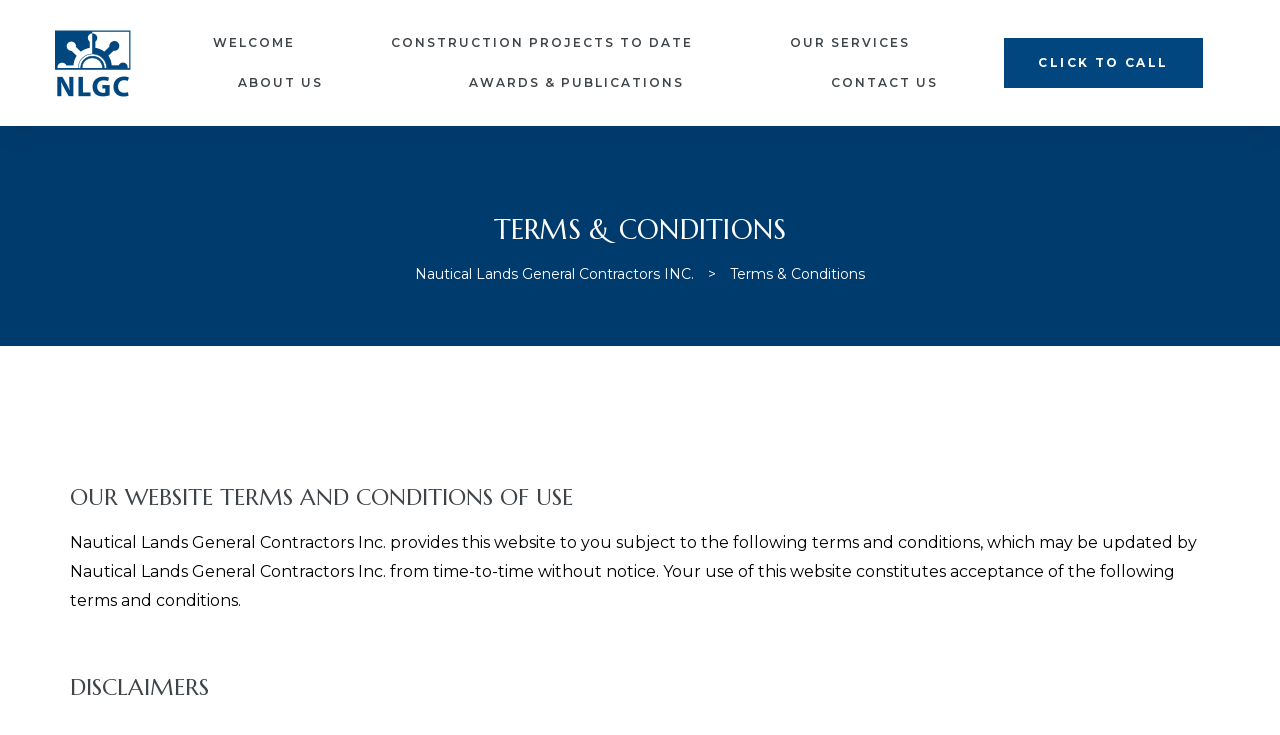

--- FILE ---
content_type: text/css
request_url: https://www.gc.nlgc.com/wp-content/uploads/elementor/css/post-132.css?ver=1662064682
body_size: 1434
content:
.elementor-132 .elementor-element.elementor-element-8ccbe0d > .elementor-container > .elementor-row > .elementor-column > .elementor-column-wrap > .elementor-widget-wrap{align-content:center;align-items:center;}.elementor-132 .elementor-element.elementor-element-8ccbe0d.sticky-show{background-color:#ffffff;padding-top:10px;padding-bottom:10px;}.elementor-132 .elementor-element.elementor-element-8ccbe0d{box-shadow:0px 10px 20px 0px rgba(0,0,0,0.05);transition:background 0.3s, border 0.3s, border-radius 0.3s, box-shadow 0.3s;padding:23px 50px 23px 50px;}.elementor-132 .elementor-element.elementor-element-8ccbe0d > .elementor-background-overlay{transition:background 0.3s, border-radius 0.3s, opacity 0.3s;}.elementor-132 .elementor-element.elementor-element-23a080f > .elementor-column-wrap > .elementor-widget-wrap > .elementor-widget:not(.elementor-widget__width-auto):not(.elementor-widget__width-initial):not(:last-child):not(.elementor-absolute){margin-bottom:0px;}.elementor-132 .elementor-element.elementor-element-78bea17{text-align:left;}.elementor-132 .elementor-element.elementor-element-96e0e1a > .elementor-column-wrap > .elementor-widget-wrap > .elementor-widget:not(.elementor-widget__width-auto):not(.elementor-widget__width-initial):not(:last-child):not(.elementor-absolute){margin-bottom:0px;}.elementor-132 .elementor-element.elementor-element-0dc8207 .elementor-menu-toggle{background-color:rgba(197,156,108,0);border-width:0px;border-radius:0px;}.elementor-132 .elementor-element.elementor-element-0dc8207 .elementor-nav-menu--main, #nav-popup-0dc8207 .elementor-nav-menu--popup, #nav-popup-0dc8207 .elementor-nav-menu--popup > ul > li > a{font-size:12px;font-weight:600;text-transform:uppercase;line-height:26px;letter-spacing:2px;}.elementor-132 .elementor-element.elementor-element-0dc8207 .elementor-nav-menu--main .elementor-item{color:#3f4448;padding-left:0px;padding-right:0px;padding-top:10px;padding-bottom:10px;}.elementor-132 .elementor-element.elementor-element-0dc8207 .elementor-nav-menu--main.e--pointer-dot .elementor-item:before{background-color:#3f4448;}#nav-popup-0dc8207 .elementor-nav-menu--popup .elementor-item{color:#3f4448;padding-left:0px;padding-right:0px;padding-top:10px;padding-bottom:10px;}#nav-popup-0dc8207 .elementor-nav-menu--popup.e--pointer-dot .elementor-item:before{background-color:#3f4448;}.elementor-132 .elementor-element.elementor-element-0dc8207 .elementor-nav-menu--main .elementor-item:hover,
					.elementor-132 .elementor-element.elementor-element-0dc8207 .elementor-nav-menu--main .elementor-item.elementor-item-active,
					.elementor-132 .elementor-element.elementor-element-0dc8207 .elementor-nav-menu--main .elementor-item.highlighted,
					.elementor-132 .elementor-element.elementor-element-0dc8207 .elementor-nav-menu--main .elementor-item:focus{color:#3f4448 !important;}#nav-popup-0dc8207 .elementor-nav-menu--popup .elementor-item:hover,
					#nav-popup-0dc8207 .elementor-nav-menu--popup .elementor-item:focus{color:#3f4448;}.elementor-132 .elementor-element.elementor-element-0dc8207 .elementor-nav-menu--main.e--pointer-dot .elementor-item:hover:before{background-color:#3f4448;}.elementor-132 .elementor-element.elementor-element-0dc8207 .elementor-nav-menu--main:not(.e--pointer-framed) .elementor-item:before,
					.elementor-132 .elementor-element.elementor-element-0dc8207 .elementor-nav-menu--main:not(.e--pointer-framed) .elementor-item:after{background-color:var( --e-global-color-436c9504 );}.elementor-132 .elementor-element.elementor-element-0dc8207 .e--pointer-framed .elementor-item:before,
					.elementor-132 .elementor-element.elementor-element-0dc8207 .e--pointer-framed .elementor-item:after{border-color:var( --e-global-color-436c9504 );}.elementor-132 .elementor-element.elementor-element-0dc8207 .elementor-nav-menu--main .current-menu-ancestor .elementor-item.has-submenu{color:#3f4448 !important;}.elementor-132 .elementor-element.elementor-element-0dc8207 .elementor-nav-menu--main .elementor-item.elementor-item-active{color:#3f4448 !important;}.elementor-132 .elementor-element.elementor-element-0dc8207 .elementor-nav-menu--main.e--pointer-dot .elementor-item.elementor-item-active:before{background-color:#3f4448;}#nav-popup-0dc8207 .elementor-nav-menu--popup .elementor-item.elementor-item-active{color:#3f4448;}#nav-popup-0dc8207 .elementor-nav-menu--popup.e--pointer-dot .elementor-item.elementor-item-active:before{background-color:#3f4448;}.elementor-132 .elementor-element.elementor-element-0dc8207 .elementor-nav-menu--main:not(.e--pointer-framed) .elementor-item.elementor-item-active:before,
					.elementor-132 .elementor-element.elementor-element-0dc8207 .elementor-nav-menu--main:not(.e--pointer-framed) .elementor-item.elementor-item-active:after{background-color:var( --e-global-color-436c9504 );}.elementor-132 .elementor-element.elementor-element-0dc8207 .e--pointer-framed .elementor-item.elementor-item-active:before,
					.elementor-132 .elementor-element.elementor-element-0dc8207 .e--pointer-framed .elementor-item.elementor-item-active:after{border-color:var( --e-global-color-436c9504 );}.elementor-132 .elementor-element.elementor-element-0dc8207 .elementor-nav-menu--layout-horizontal.elementor-nav-menu--main:not(.e--pointer-framed) .elementor-nav-menu > li.current-menu-parent > a:before,
                    .elementor-132 .elementor-element.elementor-element-0dc8207 .elementor-nav-menu--layout-horizontal.elementor-nav-menu--main:not(.e--pointer-framed) .elementor-nav-menu > li.current-menu-parent > a:after{background-color:var( --e-global-color-436c9504 );height:3px;}.elementor-132 .elementor-element.elementor-element-0dc8207 .e--pointer-underline .elementor-item:after{width:30px;}.elementor-132 .elementor-element.elementor-element-0dc8207 .e--pointer-framed .elementor-item:before{border-width:3px;}.elementor-132 .elementor-element.elementor-element-0dc8207 .e--pointer-framed.e--animation-draw .elementor-item:before{border-width:0 0 3px 3px;}.elementor-132 .elementor-element.elementor-element-0dc8207 .e--pointer-framed.e--animation-draw .elementor-item:after{border-width:3px 3px 0 0;}.elementor-132 .elementor-element.elementor-element-0dc8207 .e--pointer-framed.e--animation-corners .elementor-item:before{border-width:3px 0 0 3px;}.elementor-132 .elementor-element.elementor-element-0dc8207 .e--pointer-framed.e--animation-corners .elementor-item:after{border-width:0 3px 3px 0;}.elementor-132 .elementor-element.elementor-element-0dc8207 .e--pointer-underline .elementor-item:after,
					 .elementor-132 .elementor-element.elementor-element-0dc8207 .e--pointer-overline .elementor-item:before,
					 .elementor-132 .elementor-element.elementor-element-0dc8207 .e--pointer-double-line .elementor-item:before,
					 .elementor-132 .elementor-element.elementor-element-0dc8207 .e--pointer-double-line .elementor-item:after{height:3px;}body:not(.rtl) .elementor-132 .elementor-element.elementor-element-0dc8207 .elementor-nav-menu--layout-horizontal .elementor-nav-menu > li:not(:last-child){margin-right:55px;}body.rtl .elementor-132 .elementor-element.elementor-element-0dc8207 .elementor-nav-menu--layout-horizontal .elementor-nav-menu > li:not(:last-child){margin-left:55px;}.elementor-132 .elementor-element.elementor-element-0dc8207 .elementor-nav-menu--main:not(.elementor-nav-menu--layout-horizontal) .elementor-nav-menu > li:not(:last-child){margin-bottom:55px;}.elementor-132 .elementor-element.elementor-element-0dc8207 .elementor-nav-menu--dropdown a, .elementor-132 .elementor-element.elementor-element-0dc8207 .elementor-menu-toggle{color:#ffffff;}#nav-popup-0dc8207 .elementor-nav-menu--dropdown a{color:#ffffff;padding-left:20px;padding-right:20px;padding-top:8px;padding-bottom:8px;}.elementor-132 .elementor-element.elementor-element-0dc8207 .elementor-nav-menu--dropdown, #nav-popup-0dc8207 .elementor-nav-menu--dropdown{background-color:#36383a;font-size:12px;font-weight:400;text-transform:capitalize;letter-spacing:0px;}.elementor-132 .elementor-element.elementor-element-0dc8207 .elementor-nav-menu--dropdown .has-submenu{background-color:rgba(0,0,0,0.2);}.elementor-132 .elementor-element.elementor-element-0dc8207 .elementor-nav-menu--dropdown a:hover, .elementor-132 .elementor-element.elementor-element-0dc8207 .elementor-nav-menu--dropdown a.highlighted{background-color:rgba(0,0,0,0.2);}#nav-popup-0dc8207 .elementor-nav-menu--dropdown a:hover, #nav-popup-0dc8207 .elementor-nav-menu--dropdown a.highlighted{background-color:rgba(0,0,0,0.2);}.elementor-132 .elementor-element.elementor-element-0dc8207 .elementor-nav-menu--layout-horizontal.elementor-nav-menu--main .elementor-nav-menu a.elementor-sub-item.elementor-item-active{background-color:rgba(0,0,0,0.2);}.elementor-132 .elementor-element.elementor-element-0dc8207 .elementor-nav-menu--main .elementor-nav-menu--dropdown, .elementor-132 .elementor-element.elementor-element-0dc8207 .elementor-nav-menu__container.elementor-nav-menu--dropdown ,#nav-popup-0dc8207 .elementor-nav-menu--main .elementor-nav-menu--dropdown, #nav-popup-0dc8207 .elementor-nav-menu__container.elementor-nav-menu--dropdown{box-shadow:0px 0px 30px 0px rgba(0,0,0,0.05);}.elementor-132 .elementor-element.elementor-element-0dc8207 .elementor-nav-menu--dropdown a{padding-left:20px;padding-right:20px;padding-top:8px;padding-bottom:8px;}.elementor-132 .elementor-element.elementor-element-0dc8207 .elementor-nav-menu--main > .elementor-nav-menu > li > .elementor-nav-menu--dropdown, .elementor-132 .elementor-element.elementor-element-0dc8207 .elementor-nav-menu__container.elementor-nav-menu--dropdown{margin-top:0px !important;}#nav-popup-0dc8207 .elementor-nav-menu--popup > .elementor-nav-menu > li > .elementor-nav-menu--dropdown, #nav-popup-0dc8207 .elementor-nav-menu__container.elementor-nav-menu--dropdown{margin-top:0px !important;}.elementor-132 .elementor-element.elementor-element-0dc8207 div.elementor-menu-toggle i{color:var( --e-global-color-436c9504 );font-size:25px;}.elementor-132 .elementor-element.elementor-element-0dc8207 a.elementor-menu-toggle i{color:var( --e-global-color-436c9504 );font-size:25px;}.elementor-132 .elementor-element.elementor-element-265e22c a.elementor-button, .elementor-132 .elementor-element.elementor-element-265e22c .elementor-button{color:#FFFFFF;background-color:#01467F;}.elementor-132 .elementor-element.elementor-element-265e22c .elementor-button{border-style:solid;border-color:#01467F;}@media(max-width:1024px){.elementor-132 .elementor-element.elementor-element-8ccbe0d{padding:20px 30px 20px 30px;}.elementor-132 .elementor-element.elementor-element-78bea17{text-align:center;}body:not(.rtl) .elementor-132 .elementor-element.elementor-element-0dc8207 .elementor-nav-menu--layout-horizontal .elementor-nav-menu > li:not(:last-child){margin-right:30px;}body.rtl .elementor-132 .elementor-element.elementor-element-0dc8207 .elementor-nav-menu--layout-horizontal .elementor-nav-menu > li:not(:last-child){margin-left:30px;}.elementor-132 .elementor-element.elementor-element-0dc8207 .elementor-nav-menu--main:not(.elementor-nav-menu--layout-horizontal) .elementor-nav-menu > li:not(:last-child){margin-bottom:30px;}.elementor-132 .elementor-element.elementor-element-265e22c > .elementor-widget-container{padding:10px 0px 10px 0px;}}@media(max-width:767px){.elementor-132 .elementor-element.elementor-element-8ccbe0d{padding:15px 15px 15px 15px;}.elementor-132 .elementor-element.elementor-element-23a080f{width:70%;}.elementor-132 .elementor-element.elementor-element-78bea17{text-align:left;}.elementor-132 .elementor-element.elementor-element-96e0e1a{width:25%;}.elementor-132 .elementor-element.elementor-element-0dc8207 .elementor-nav-menu--dropdown a{padding-left:20px;padding-right:20px;padding-top:5px;padding-bottom:5px;}#nav-popup-0dc8207 .elementor-nav-menu--dropdown a{padding-left:20px;padding-right:20px;padding-top:5px;padding-bottom:5px;}}@media(min-width:768px){.elementor-132 .elementor-element.elementor-element-23a080f{width:12.031%;}.elementor-132 .elementor-element.elementor-element-96e0e1a{width:67.247%;}.elementor-132 .elementor-element.elementor-element-a34d2ea{width:20%;}}@media(max-width:1024px) and (min-width:768px){.elementor-132 .elementor-element.elementor-element-23a080f{width:100%;}.elementor-132 .elementor-element.elementor-element-96e0e1a{width:100%;}.elementor-132 .elementor-element.elementor-element-a34d2ea{width:100%;}}

--- FILE ---
content_type: text/css
request_url: https://www.gc.nlgc.com/wp-content/uploads/elementor/css/post-180.css?ver=1748979433
body_size: 1217
content:
.elementor-180 .elementor-element.elementor-element-e21913f > .elementor-container{max-width:1300px;}.elementor-180 .elementor-element.elementor-element-e21913f:not(.elementor-motion-effects-element-type-background), .elementor-180 .elementor-element.elementor-element-e21913f > .elementor-motion-effects-container > .elementor-motion-effects-layer{background-color:#003B6E;}.elementor-180 .elementor-element.elementor-element-e21913f{transition:background 0.3s, border 0.3s, border-radius 0.3s, box-shadow 0.3s;margin-top:-2px;margin-bottom:-2px;padding:50px 30px 10px 30px;}.elementor-180 .elementor-element.elementor-element-e21913f > .elementor-background-overlay{transition:background 0.3s, border-radius 0.3s, opacity 0.3s;}.elementor-180 .elementor-element.elementor-element-f37b649 > .elementor-column-wrap > .elementor-widget-wrap > .elementor-widget:not(.elementor-widget__width-auto):not(.elementor-widget__width-initial):not(:last-child):not(.elementor-absolute){margin-bottom:0px;}.elementor-180 .elementor-element.elementor-element-f37b649 > .elementor-element-populated{transition:background 0.3s, border 0.3s, border-radius 0.3s, box-shadow 0.3s;}.elementor-180 .elementor-element.elementor-element-f37b649 > .elementor-element-populated > .elementor-background-overlay{transition:background 0.3s, border-radius 0.3s, opacity 0.3s;}.elementor-180 .elementor-element.elementor-element-f37b649 .elementor-element-populated a{color:var( --e-global-color-5b16f6c );}.elementor-180 .elementor-element.elementor-element-f37b649 > .elementor-element-populated > .elementor-widget-wrap{padding:0px 30px 0px 0px;}.elementor-180 .elementor-element.elementor-element-bf006a9.elementor-widget-heading .elementor-heading-title{color:var( --e-global-color-3e1e4dad );}.elementor-180 .elementor-element.elementor-element-bf006a9 .elementor-heading-title{font-family:"Montserrat", Sans-serif;font-size:12px;font-weight:600;text-transform:uppercase;line-height:1.7em;letter-spacing:2.4px;}.elementor-180 .elementor-element.elementor-element-bf006a9 > .elementor-widget-container{margin:0px 0px 40px 0px;}.elementor-180 .elementor-element.elementor-element-fce8a30{margin-top:0px;margin-bottom:20px;}.elementor-180 .elementor-element.elementor-element-41611a2 > .elementor-column-wrap > .elementor-widget-wrap > .elementor-widget:not(.elementor-widget__width-auto):not(.elementor-widget__width-initial):not(:last-child):not(.elementor-absolute){margin-bottom:0px;}.elementor-180 .elementor-element.elementor-element-dfd5ad2{color:#FFFFFF;font-size:13px;text-transform:uppercase;letter-spacing:0.3px;}.elementor-180 .elementor-element.elementor-element-bd79dee > .elementor-column-wrap > .elementor-widget-wrap > .elementor-widget:not(.elementor-widget__width-auto):not(.elementor-widget__width-initial):not(:last-child):not(.elementor-absolute){margin-bottom:0px;}.elementor-180 .elementor-element.elementor-element-4491a03{color:#ffffff;letter-spacing:0.4px;}.elementor-180 .elementor-element.elementor-element-8abb7aa{margin-top:0px;margin-bottom:20px;}.elementor-180 .elementor-element.elementor-element-57ee68b > .elementor-column-wrap > .elementor-widget-wrap > .elementor-widget:not(.elementor-widget__width-auto):not(.elementor-widget__width-initial):not(:last-child):not(.elementor-absolute){margin-bottom:0px;}.elementor-180 .elementor-element.elementor-element-57ee68b .elementor-element-populated a{color:var( --e-global-color-5b16f6c );}.elementor-180 .elementor-element.elementor-element-82a8ad5{color:#FFFFFF;font-size:13px;text-transform:uppercase;letter-spacing:0.3px;}.elementor-180 .elementor-element.elementor-element-f8390a3 > .elementor-column-wrap > .elementor-widget-wrap > .elementor-widget:not(.elementor-widget__width-auto):not(.elementor-widget__width-initial):not(:last-child):not(.elementor-absolute){margin-bottom:0px;}.elementor-180 .elementor-element.elementor-element-f8390a3 .elementor-element-populated a{color:var( --e-global-color-5b16f6c );}.elementor-180 .elementor-element.elementor-element-59639a1{color:#ffffff;letter-spacing:0.4px;}.elementor-180 .elementor-element.elementor-element-0c63073 > .elementor-column-wrap > .elementor-widget-wrap > .elementor-widget:not(.elementor-widget__width-auto):not(.elementor-widget__width-initial):not(:last-child):not(.elementor-absolute){margin-bottom:0px;}.elementor-180 .elementor-element.elementor-element-0c63073 > .elementor-element-populated > .elementor-widget-wrap{padding:0px 10px 0px 10px;}.elementor-180 .elementor-element.elementor-element-e7f9249.elementor-widget-heading .elementor-heading-title{color:var( --e-global-color-3e1e4dad );}.elementor-180 .elementor-element.elementor-element-e7f9249 .elementor-heading-title{font-family:"Montserrat", Sans-serif;font-size:12px;font-weight:600;text-transform:uppercase;letter-spacing:2.4px;}.elementor-180 .elementor-element.elementor-element-e7f9249 > .elementor-widget-container{margin:0px 0px 40px 0px;}.elementor-180 .elementor-element.elementor-element-2c655f3{color:#ffffff;letter-spacing:0.4px;}.elementor-180 .elementor-element.elementor-element-d7feb88 > .elementor-column-wrap > .elementor-widget-wrap > .elementor-widget:not(.elementor-widget__width-auto):not(.elementor-widget__width-initial):not(:last-child):not(.elementor-absolute){margin-bottom:0px;}.elementor-180 .elementor-element.elementor-element-d7feb88 > .elementor-element-populated > .elementor-widget-wrap{padding:0px 0px 0px 0px;}.elementor-180 .elementor-element.elementor-element-8620090.elementor-widget-heading .elementor-heading-title{color:var( --e-global-color-3e1e4dad );}.elementor-180 .elementor-element.elementor-element-8620090 .elementor-heading-title{font-family:"Montserrat", Sans-serif;font-size:12px;font-weight:600;text-transform:uppercase;letter-spacing:2.4px;}.elementor-180 .elementor-element.elementor-element-8620090 > .elementor-widget-container{margin:0px 0px 40px 0px;}.elementor-180 .elementor-element.elementor-element-be19b54 .elementor-icon-list-icon i{font-size:14px;}.elementor-180 .elementor-element.elementor-element-be19b54 .elementor-icon-list-icon{min-width:25px;height:25px;}.elementor-180 .elementor-element.elementor-element-be19b54 .elementor-icon-list-text{color:#FFFFFF;}.elementor-180 .elementor-element.elementor-element-be19b54 > .elementor-widget-container{padding:20px 0px 20px 0px;}.elementor-180 .elementor-element.elementor-element-7efef33{text-align:left;}.elementor-180 .elementor-element.elementor-element-7efef33 img{max-width:60%;}.elementor-180 .elementor-element.elementor-element-7efef33 > .elementor-widget-container{padding:0px 0px 20px 0px;}.elementor-180 .elementor-element.elementor-element-584689c:not(.elementor-motion-effects-element-type-background), .elementor-180 .elementor-element.elementor-element-584689c > .elementor-motion-effects-container > .elementor-motion-effects-layer{background-color:var( --e-global-color-4ea016e );}.elementor-180 .elementor-element.elementor-element-584689c{transition:background 0.3s, border 0.3s, border-radius 0.3s, box-shadow 0.3s;margin-top:0px;margin-bottom:0px;padding:0px 0px 10px 0px;}.elementor-180 .elementor-element.elementor-element-584689c > .elementor-background-overlay{transition:background 0.3s, border-radius 0.3s, opacity 0.3s;}.elementor-180 .elementor-element.elementor-element-ed01ed4 > .elementor-column-wrap > .elementor-widget-wrap > .elementor-widget:not(.elementor-widget__width-auto):not(.elementor-widget__width-initial):not(:last-child):not(.elementor-absolute){margin-bottom:0px;}.elementor-180 .elementor-element.elementor-element-ed01ed4 .elementor-element-populated a{color:var( --e-global-color-3e1e4dad );}.elementor-180 .elementor-element.elementor-element-be9841f{text-align:center;color:#FFFFFF;font-size:11px;font-weight:600;text-transform:uppercase;letter-spacing:0.3px;}.elementor-180 .elementor-element.elementor-element-be9841f > .elementor-widget-container{margin:0px 0px 10px 0px;}@media(min-width:768px){.elementor-180 .elementor-element.elementor-element-41611a2{width:24.339%;}.elementor-180 .elementor-element.elementor-element-bd79dee{width:75.657%;}.elementor-180 .elementor-element.elementor-element-57ee68b{width:23.75%;}.elementor-180 .elementor-element.elementor-element-f8390a3{width:76.25%;}}@media(max-width:1024px) and (min-width:768px){.elementor-180 .elementor-element.elementor-element-f37b649{width:100%;}.elementor-180 .elementor-element.elementor-element-41611a2{width:100%;}.elementor-180 .elementor-element.elementor-element-bd79dee{width:100%;}.elementor-180 .elementor-element.elementor-element-57ee68b{width:100%;}.elementor-180 .elementor-element.elementor-element-f8390a3{width:100%;}.elementor-180 .elementor-element.elementor-element-0c63073{width:100%;}.elementor-180 .elementor-element.elementor-element-d7feb88{width:100%;}}@media(max-width:1024px){.elementor-180 .elementor-element.elementor-element-f37b649 > .elementor-element-populated{margin:0px 0px 60px 0px;--e-column-margin-right:0px;--e-column-margin-left:0px;}.elementor-180 .elementor-element.elementor-element-f37b649 > .elementor-element-populated > .elementor-widget-wrap{padding:0px 0px 0px 0px;}.elementor-180 .elementor-element.elementor-element-dfd5ad2{text-align:center;}.elementor-180 .elementor-element.elementor-element-4491a03{text-align:center;}.elementor-180 .elementor-element.elementor-element-8abb7aa{margin-top:0px;margin-bottom:0px;padding:0px 0px 0px 0px;}.elementor-180 .elementor-element.elementor-element-82a8ad5{text-align:center;}.elementor-180 .elementor-element.elementor-element-59639a1{text-align:center;}.elementor-180 .elementor-element.elementor-element-0c63073 > .elementor-element-populated > .elementor-widget-wrap{padding:0px 0px 0px 0px;}.elementor-180 .elementor-element.elementor-element-2c655f3{text-align:center;}.elementor-180 .elementor-element.elementor-element-d7feb88 > .elementor-element-populated > .elementor-widget-wrap{padding:0px 0px 0px 0px;}.elementor-180 .elementor-element.elementor-element-7efef33{text-align:center;}.elementor-180 .elementor-element.elementor-element-7efef33 img{max-width:35%;}}@media(max-width:767px){.elementor-180 .elementor-element.elementor-element-e21913f{padding:040px 15px 60px 15px;}.elementor-180 .elementor-element.elementor-element-f37b649 > .elementor-element-populated{margin:0px 0px 030px 0px;--e-column-margin-right:0px;--e-column-margin-left:0px;}.elementor-180 .elementor-element.elementor-element-bf006a9 > .elementor-widget-container{margin:0px 0px 30px 0px;}.elementor-180 .elementor-element.elementor-element-41611a2{width:100%;}.elementor-180 .elementor-element.elementor-element-dfd5ad2{text-align:center;}.elementor-180 .elementor-element.elementor-element-bd79dee{width:100%;}.elementor-180 .elementor-element.elementor-element-4491a03{text-align:center;}.elementor-180 .elementor-element.elementor-element-57ee68b{width:100%;}.elementor-180 .elementor-element.elementor-element-82a8ad5{text-align:center;}.elementor-180 .elementor-element.elementor-element-f8390a3{width:100%;}.elementor-180 .elementor-element.elementor-element-59639a1{text-align:center;}.elementor-180 .elementor-element.elementor-element-0c63073 > .elementor-element-populated{margin:0px 0px 30px 0px;--e-column-margin-right:0px;--e-column-margin-left:0px;}.elementor-180 .elementor-element.elementor-element-e7f9249 > .elementor-widget-container{margin:0px 0px 30px 0px;}.elementor-180 .elementor-element.elementor-element-2c655f3{text-align:center;}.elementor-180 .elementor-element.elementor-element-8620090 > .elementor-widget-container{margin:0px 0px 30px 0px;}.elementor-180 .elementor-element.elementor-element-7efef33{text-align:center;}.elementor-180 .elementor-element.elementor-element-7efef33 img{max-width:75%;}.elementor-180 .elementor-element.elementor-element-584689c{padding:0px 0px 60px 0px;}}

--- FILE ---
content_type: text/css
request_url: https://www.gc.nlgc.com/wp-content/uploads/elementor/css/post-3.css?ver=1662164731
body_size: 204
content:
.elementor-3 .elementor-element.elementor-element-57f68146{margin-top:0px;margin-bottom:0px;padding:0px 0px 0px 0px;}.elementor-3 .elementor-element.elementor-element-3e4c5d3a .elementor-element-populated a{color:#4054B2;}.elementor-3 .elementor-element.elementor-element-3e4c5d3a > .elementor-element-populated{margin:0px 0px 0px 0px;--e-column-margin-right:0px;--e-column-margin-left:0px;}.elementor-3 .elementor-element.elementor-element-3e4c5d3a > .elementor-element-populated > .elementor-widget-wrap{padding:0px 0px 0px 0px;}.elementor-3 .elementor-element.elementor-element-79f4b083{color:#000000;}.elementor-3 .elementor-element.elementor-element-79f4b083 > .elementor-widget-container{margin:0px 0px 0px 0px;padding:0px 0px 0px 0px;}